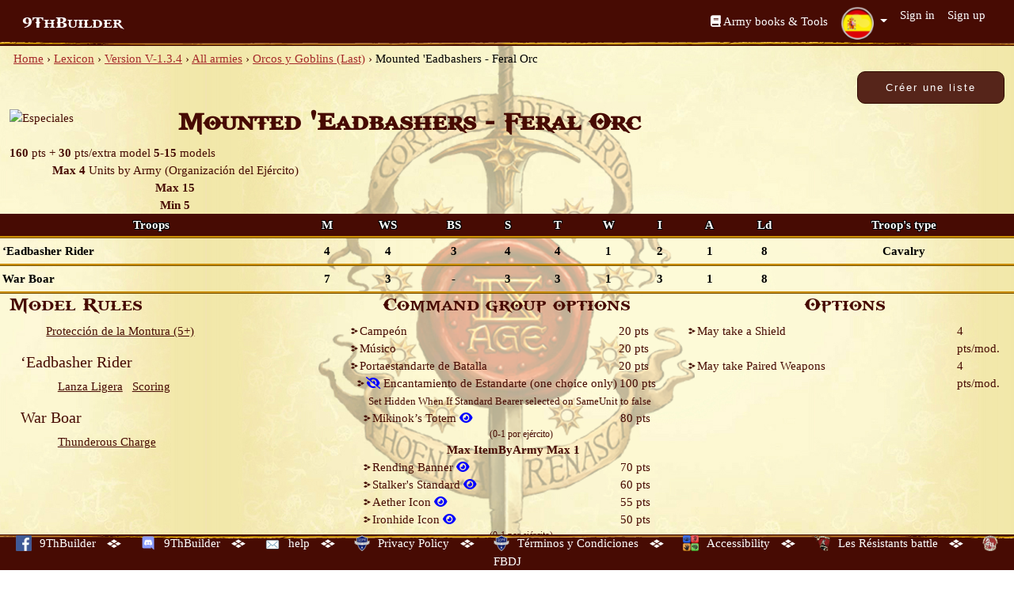

--- FILE ---
content_type: text/html; charset=utf-8
request_url: https://www.9thbuilder.com/es/ninth_age/units/855
body_size: 5102
content:
<!doctype html>
<html lang="es">
  <head>
      <!-- Global site tag (gtag.js) - Google Analytics -->
  <script async src="https://www.googletagmanager.com/gtag/js?id=UA-111756462-1"></script>
  <script>
    window.dataLayer = window.dataLayer || [];
    function gtag(){dataLayer.push(arguments);}
    gtag('js', new Date());

    gtag('config', 'UA-111756462-1');
  </script>

    <meta charset="utf-8">
    <meta http-equiv="X-UA-Compatible" content="IE=edge">
    <meta name="viewport" content="width=device-width, initial-scale=1">
    <meta name="mobile-web-app-capable" content="yes">
    <title>Mounted &#39;Eadbashers - Feral Orc - Orcos y Goblins (Last) Army (V-1.3.4)
 • 9th Age Builder</title>

    <link rel="stylesheet" href="https://assets.9thbuilder.com/packs/css/home-6a4e8628.css" media="all" data-turbolinks-track="false" />
    <script src="https://assets.9thbuilder.com/packs/js/runtime-427d9c94f0bcf88e88fd.js" data-turbolinks-track="false" defer="defer"></script>
<script src="https://assets.9thbuilder.com/packs/js/692-423dd726668a0d470f4c.js" data-turbolinks-track="false" defer="defer"></script>
<script src="https://assets.9thbuilder.com/packs/js/336-a66b4915cf347804b0da.js" data-turbolinks-track="false" defer="defer"></script>
<script src="https://assets.9thbuilder.com/packs/js/964-23ec1cf7fc89834de6a8.js" data-turbolinks-track="false" defer="defer"></script>
<script src="https://assets.9thbuilder.com/packs/js/home-ab1ffce8f30fb2f63b69.js" data-turbolinks-track="false" defer="defer"></script>

    <meta http-equiv="Content-Type" content="text/html; charset=utf-8"/>
    <meta name="csrf-param" content="authenticity_token" />
<meta name="csrf-token" content="a4o7tJzyt8s-OJ8JKBQ10J9_j4A9nD_bD2gl6tH2eqkb3MxF-QiB3YGM72Bx0Hhaxih3tK8sNhQx7TmUR0LNWg" />
    <script>
//<![CDATA[
BASE_URL = '/es';
//]]>
</script>
        <meta property="og:site_name" content="9th Age Builder" />
  <meta property="og:title" content="Mounted &#39;Eadbashers - Feral Orc - Orcos y Goblins (Last) Army (V-1.3.4)" />
  <meta property="og:url" content="https://www.9thbuilder.com/es/ninth_age/units/855" />
  <meta property="og:image" content="/rails/active_storage/blobs/redirect/eyJfcmFpbHMiOnsiZGF0YSI6Mzg5NSwicHVyIjoiYmxvYl9pZCJ9fQ==--4dc92609dd74145cf1819e0fc6bff4d8f8a98d37/thumb-orc-1.png" />
  <meta property="og:description" content="Mounted &#39;Eadbashers - Feral Orc unit of Orcos y Goblins (Last) Army">

    <link rel="manifest" href="/manifest.json"/>
    <link rel="icon" type="image/x-icon" href="https://assets.9thbuilder.com/packs/static/9th_builder-d3516ad956e2098a97e3.webp" />
  </head>
  <body data-spy="scroll" data-target=".main-nav" class="theme-ninthAge
">

    <!-- Navigation -->
    <header>
  <nav class="navbar navbar-expand-lg navbar-dark bg-age">
    <div class="container-fluid">
      <a class="navbar-brand" href="/es">9ThBuilder</a>
      <button class="navbar-toggler" type="button" data-bs-toggle="collapse" data-bs-target="#navbarSupportedContent" aria-controls="navbarSupportedContent" aria-expanded="false" aria-label="Toggle navigation">
        <span class="navbar-toggler-icon"></span>
      </button>
      <div class="collapse navbar-collapse" id="navbarSupportedContent">
        <ul class="navbar-nav ms-auto mb-2 mb-lg-0">
          <li class="nav-item">
              <iframe src="https://www.facebook.com/plugins/like.php?href=https%3A%2F%2Fwww.facebook.com%2F9thbuilder%2F&width=144&layout=button_count&action=like&size=small&show_faces=false&share=false&height=46&appId=264383440410252" width="144" height="46" style="border:none;overflow:hidden" scrolling="no" frameborder="0" allowTransparency="true" allow="encrypted-media"></iframe>
          </li>
          <li class="nav-item"><a class="nav-link mt-2" href="/es/ninth_age/lexicons"><i class="fa-regular fa-book"></i> Army books &amp; Tools</a></li>
          <li class="nav-item dropdown"><a class="nav-link dropdown-toggle dropdown-language"  id="navbarDropdownMenuLocales" href="#" role="button" data-bs-toggle="dropdown" aria-haspopup="true" aria-expanded="false">
<img src="https://assets.9thbuilder.com/packs/static/langues/langue-es-c8fc939a7ee3236f7ac0.png" />
</a>
<ul class="dropdown-menu dropdown-menu-right lang" aria-labelledby="navbarDropdownMenuLocales">
    <li>
      <a class="dropdown-item" href="/en/ninth_age/units/855">
        <img alt="" src="https://assets.9thbuilder.com/packs/static/langues/langue-en-20ad80648e58b839945e.png" /> English
</a>    </li>
    <li>
      <a class="dropdown-item" href="/fr/ninth_age/units/855">
        <img alt="" src="https://assets.9thbuilder.com/packs/static/langues/langue-fr-49d29ba2b28f4e0b88d7.png" /> French
</a>    </li>
    <li>
      <a class="dropdown-item" href="/de/ninth_age/units/855">
        <img alt="" src="https://assets.9thbuilder.com/packs/static/langues/langue-de-4ca770b5ff42430d5077.png" /> Germany
</a>    </li>
    <li>
      <a class="dropdown-item" href="/pl/ninth_age/units/855">
        <img alt="" src="https://assets.9thbuilder.com/packs/static/langues/langue-pl-bd50451518f59bb12e4e.png" /> Polish
</a>    </li>
    <li>
      <a class="dropdown-item" href="/es/ninth_age/units/855">
        <img alt="" src="https://assets.9thbuilder.com/packs/static/langues/langue-es-c8fc939a7ee3236f7ac0.png" /> Spanish - Español
</a>    </li>
    <li>
      <a class="dropdown-item" href="/it/ninth_age/units/855">
        <img alt="" src="https://assets.9thbuilder.com/packs/static/langues/langue-it-dd7bd714a7739ed4e556.png" /> Italian - Italiano
</a>    </li>
    <li>
      <a class="dropdown-item" href="/zh/ninth_age/units/855">
        <img alt="" src="https://assets.9thbuilder.com/packs/static/langues/langue-zh-75542555ade0853f25c8.png" /> Chinese
</a>    </li>
    <li>
      <a class="dropdown-item" href="/ru/ninth_age/units/855">
        <img alt="" src="https://assets.9thbuilder.com/packs/static/langues/langue-ru-db6811b207715e778b73.png" /> Russian
</a>    </li>
</ul>
</li>
            <li class="nav-item"><a class="nav-link" href="/en/users/sign_in">Sign in</a>
            <li class="nav-item"><a class="nav-link" href="/es/users/sign_up">Sign up</a>
        </ul>
      </div>
    </div>
  </nav>
</header>


    <div class="container-fluid pb-5 bg-game">
      <div class="breadcrumbs"><a href="/es">Home</a> &rsaquo; <a href="/es/ninth_age/lexicons">Lexicon</a> &rsaquo; <a href="/es/ninth_age/versions/2">Version V-1.3.4</a> &rsaquo; <a href="/es/ninth_age/versions/2/armies">All armies</a> &rsaquo; <a href="/es/ninth_age/armies/26">Orcos y Goblins (Last)</a> &rsaquo; <span class="current">Mounted &#39;Eadbashers - Feral Orc</span></div>
      
<div class="float-end">
  <form action="https://www.9thbuilder.com/es/ninth_age/armies/army-lists" accept-charset="UTF-8" method="post"><input type="hidden" name="authenticity_token" value="nM7ccvwq9yMsbQyrC9VjRyj-etgnl7oB8GALk7ExQimZ8Aoa00_AaPWNRTT0WsCbOnDB8naurt_n6icWXZ1EIQ" autocomplete="off" />
    <input value="2" autocomplete="off" type="hidden" name="version_id" id="version_id" />
    <input value="26" autocomplete="off" type="hidden" name="army_id" id="army_id" />
    <input value="4500" autocomplete="off" type="hidden" name="max" id="max" />
    <input value="My Orcos y Goblins" autocomplete="off" type="hidden" name="name" id="name" />
    <input type="submit" name="commit" value="Créer une liste" class="btn btn-lg btn-age" data-disable-with="Créer une liste" />
</form></div>


<section class="lexicon-element">

    <article class="row">
  <div class="col-md-2 col-6">
        <img alt="Especiales" border="0" src="" width="75" height="75" />
  </div>

  <div class="col-md-10 col-6">
    <h2>
      <strong> Mounted &#39;Eadbashers - Feral Orc</strong>
    </h2>
  </div>

  <div class="col-12">
      <strong>160</strong> pts
       + <strong>30</strong> pts/extra model <strong>5-15</strong> models
    <div class="col-4 text-center">
  <div>
<strong>Max 4</strong>
  Units by Army
  
    <smal>(Organización del Ejército)</smal>
</div>

  


  <div>
<strong>Max 15</strong>
  
  
</div>
<div>
<strong>Min 5</strong>
  
  
</div>

  
</div>

  </div>



  <table class="col-12 content-stats">
    <thead>
    <tr>
      <th>Troops</th>
      <th>M</th>
      <th>WS</th>
      <th>BS</th>
      <th>S</th>
      <th>T</th>
      <th>W</th>
      <th>I</th>
      <th>A</th>
      <th>Ld</th>
      <th>Troop&#39;s type</th>
    </tr>
    </thead>
    <tbody>
    <tr>
  <td>
    ‘Eadbasher Rider
  </td>
  <td>4</td>
  <td>4</td>
  <td>3</td>
  <td>4</td>
  <td>4</td>
  <td>1</td>
  <td>2</td>
  <td>1</td>
  <td>8</td>
  <td>Cavalry</td>
</tr><tr>
  <td>
    War Boar
  </td>
  <td>7</td>
  <td>3</td>
  <td>-</td>
  <td>3</td>
  <td>3</td>
  <td>1</td>
  <td>3</td>
  <td>1</td>
  <td>8</td>
  <td></td>
</tr>
    </tbody>
  </table>

    <div class="col-md-6 col-12 col-lg-4 unit-rules">
        <div class="common-model-rules">
          <h4>Model Rules</h4>
          <ul>
            <li class="list-inline-item">
  <a target="_blank" href="/es/ninth_age/model_rules/10000000-0000-0000-0000-000000000859">
    <span class="">Protección de la Montura (5+)</span>
</a></li>

          </ul>
          <div class="troop-rules">
                <h5>‘Eadbasher Rider</h5>
                <ul>
                  <li class="list-inline-item">
  <a target="_blank" href="/es/ninth_age/model_rules/10000000-0000-0000-0000-000000000873">
    <span class="">Lanza Ligera</span>
</a></li>
<li class="list-inline-item">
  <a target="_blank" href="/es/ninth_age/model_rules/00000000-0000-0000-0000-000000002592">
    <span class="">Scoring</span>
</a></li>

                </ul>
                <h5>War Boar</h5>
                <ul>
                  <li class="list-inline-item">
  <a target="_blank" href="/es/ninth_age/model_rules/00000000-0000-0000-0000-000000002604">
    <span class="">Thunderous Charge</span>
</a></li>

                </ul>
          </div>
        </div>
    </div>
  <!-- fin caratéristique -->

  <div class="col-12 col-md-6 col-lg-3 col-xl-4 options">
  <h4 class="text-center">Command group options
  </h4>
  <div class="text-center">
    
    
  </div>
  <div class="options ">
  <div class="option">
  <label>
    Campeón
  </label>
  <span class="points">
      20
      pts
  </span>
</div>

<div class="option">
  <label>
    Músico
  </label>
  <span class="points">
      20
      pts
  </span>
</div>

<div class="option">
  <label>
    Portaestandarte de Batalla
  </label>
  <span class="points">
      20
      pts
  </span>
</div>

  <div class="options ms-2">
  <div class="option">
  <label>
      <i class="fa-solid fa-eye-slash"></i>
    Encantamiento de Estandarte (one choice only)
  </label>
  <span class="points">
      100
      pts
  </span>
    <div class="constraints text-center">
      
      <div>
  <small>
  Set Hidden
  When If Standard Bearer selected on SameUnit
  to false
  </small>
</div>

    </div>
</div>

  <div class="options ms-2">
  <div class="option">
  <label>
    Mikinok’s Totem
      <a target="_blank" href="/es/ninth_age/magic_standards/00000000-0000-0000-2000-000000000062">
        <i class="fa fa-eye"></i>
</a>  </label>
    <p class="infos text-center">(0-1 por ejército)</p>
  <span class="points">
      80
      pts
  </span>
    <div class="constraints text-center">
      <div>
  <strong>Max ItemByArmy Max 1</strong>
  
  
</div>

      
    </div>
</div>

<div class="option">
  <label>
    Rending Banner
      <a target="_blank" href="/es/ninth_age/magic_standards/00000000-0000-0000-2000-000000000076">
        <i class="fa fa-eye"></i>
</a>  </label>
  <span class="points">
      70
      pts
  </span>
</div>

<div class="option">
  <label>
    Stalker's Standard
      <a target="_blank" href="/es/ninth_age/magic_standards/00000000-0000-0000-2000-000000000077">
        <i class="fa fa-eye"></i>
</a>  </label>
  <span class="points">
      60
      pts
  </span>
</div>

<div class="option">
  <label>
    Aether Icon
      <a target="_blank" href="/es/ninth_age/magic_standards/00000000-0000-0000-2000-000000000078">
        <i class="fa fa-eye"></i>
</a>  </label>
  <span class="points">
      55
      pts
  </span>
</div>

<div class="option">
  <label>
    Ironhide Icon
      <a target="_blank" href="/es/ninth_age/magic_standards/00000000-0000-0000-2000-000000000074">
        <i class="fa fa-eye"></i>
</a>  </label>
    <p class="infos text-center">(0-1 por ejército)</p>
  <span class="points">
      50
      pts
  </span>
    <div class="constraints text-center">
      <div>
  <strong>Max ItemByArmy Max 1</strong>
  
  
</div>

      
    </div>
</div>

<div class="option">
  <label>
    Banner of Speed
      <a target="_blank" href="/es/ninth_age/magic_standards/00000000-0000-0000-2000-000000000079">
        <i class="fa fa-eye"></i>
</a>  </label>
  <span class="points">
      50
      pts
  </span>
</div>

<div class="option">
  <label>
    Flaming Standard
      <a target="_blank" href="/es/ninth_age/magic_standards/00000000-0000-0000-2000-000000000080">
        <i class="fa fa-eye"></i>
</a>  </label>
  <span class="points">
      45
      pts
  </span>
</div>

<div class="option">
  <label>
    Banner of Discipline
      <a target="_blank" href="/es/ninth_age/magic_standards/00000000-0000-0000-2000-000000000081">
        <i class="fa fa-eye"></i>
</a>  </label>
  <span class="points">
      35
      pts
  </span>
</div>

<div class="option">
  <label>
    War Standard
      <a target="_blank" href="/es/ninth_age/magic_standards/00000000-0000-0000-2000-000000000082">
        <i class="fa fa-eye"></i>
</a>  </label>
  <span class="points">
      30
      pts
  </span>
</div>

<div class="option">
  <label>
    Icon of the Relentless Company
      <a target="_blank" href="/es/ninth_age/magic_standards/00000000-0000-0000-2000-000000000083">
        <i class="fa fa-eye"></i>
</a>  </label>
  <span class="points">
      30
      pts
  </span>
</div>

<div class="option">
  <label>
    Gleaming Icon
      <a target="_blank" href="/es/ninth_age/magic_standards/00000000-0000-0000-2000-000000000084">
        <i class="fa fa-eye"></i>
</a>  </label>
  <span class="points">
      10
      pts
  </span>
</div>


</div>


</div>


</div>

</div>
<div class="col-12 col-md-6 col-lg-3 col-xl-4 options">
  <h4 class="text-center">Options
  </h4>
  <div class="text-center">
    
    
  </div>
  <div class="options ">
  <div class="option">
  <label>
    May take a Shield
  </label>
  <span class="points">
      4
      pts/mod.
  </span>
</div>

<div class="option">
  <label>
    May take Paired Weapons
  </label>
  <span class="points">
      4
      pts/mod.
  </span>
</div>


</div>

</div>


</article>


</section>

    </div>

    <!-- Footer -->
<footer id="footer">
  <div class="links">
    	<a target="_blank" href="https://www.facebook.com/9thbuilder">
		<img alt="" src="https://assets.9thbuilder.com/packs/static/links/fb-378f2977ea5e1c3ce7e2.webp" width="20" height="20" /><span class="d-none d-md-inline">9ThBuilder</span>
</a>	<img src="https://assets.9thbuilder.com/packs/static/links/pict_links-60d910556ec6eab1f3f5.webp" />
	<a target="_blank" href="https://discord.gg/aXWveSenWr">
		<img alt="" src="https://assets.9thbuilder.com/packs/static/links/discord-a59e1e46220c500ecb5a.webp" width="20" height="20" /><span class="d-none d-md-inline">9ThBuilder</span>
</a>	<img src="https://assets.9thbuilder.com/packs/static/links/pict_links-60d910556ec6eab1f3f5.webp" />
	<a target="_blank" href="mailto:support@9thbuilder.com">
		<img alt="" src="https://assets.9thbuilder.com/packs/static/links/contactus-bb9461ed49d27665195d.webp" width="20" height="20" /><span class="d-none d-md-inline">help</span>
</a>	<img src="https://assets.9thbuilder.com/packs/static/links/pict_links-60d910556ec6eab1f3f5.webp" />
	<a target="_blank" href="https://www.9thbuilder.com/es/legals/privacy-policy">
		<img alt="" src="https://assets.9thbuilder.com/packs/static/links/privacy-b05d8daddb58448cba10.webp" width="20" height="20" /><span class="d-none d-md-inline">Privacy Policy</span>
</a>	<img src="https://assets.9thbuilder.com/packs/static/links/pict_links-60d910556ec6eab1f3f5.webp" />
	<a target="_blank" href="https://www.9thbuilder.com/es/legals/terms-conditions">
		<img alt="" src="https://assets.9thbuilder.com/packs/static/links/privacy-b05d8daddb58448cba10.webp" width="20" height="20" /><span class="d-none d-md-inline">Términos y Condiciones</span>
</a>	<img src="https://assets.9thbuilder.com/packs/static/links/pict_links-60d910556ec6eab1f3f5.webp" />
	<a target="_blank" href="https://www.9thbuilder.com/es/legals/accessibility">
		<img alt="" src="https://assets.9thbuilder.com/packs/static/links/accessibility-0681c9280da1fcac15e1.webp" width="20" height="20" /><span class="d-none d-md-inline">Accessibility</span>
</a>	<img src="https://assets.9thbuilder.com/packs/static/links/pict_links-60d910556ec6eab1f3f5.webp" />
	<a target="_blank" href="https://www.facebook.com/ResistantBattle/">
		<img alt="" src="https://assets.9thbuilder.com/packs/static/links/resbat-d20100983bb1abfed963.webp" width="20" height="20" /><span class="d-none d-md-inline">Les Résistants battle</span>
</a>	<img src="https://assets.9thbuilder.com/packs/static/links/pict_links-60d910556ec6eab1f3f5.webp" />
	<a target="_blank" href="https://www.facebook.com/fantastique.bataillondejoinville/">
		<img alt="" src="https://assets.9thbuilder.com/packs/static/links/joinville-c7adea888337cd5958fe.webp" width="20" height="20" /><span class="d-none d-md-inline">FBDJ</span>
</a>	

<script>
(function(window) {
	document.addEventListener('DOMContentLoaded', function(){
		window.cookieChoices.showCookieConsentBar(
			'This site uses cookies to offer you the best service. By continuing your navigation, you use the use of cookies.',
			'I accept',
			'Learn more',
			'https://www.9thbuilder.com/es/legals/terms-conditions>'
		);
	});
});
</script>

  </div>
</footer>

  </body>
</html>


--- FILE ---
content_type: text/plain
request_url: https://assets.9thbuilder.com/packs/static/links/privacy-b05d8daddb58448cba10.webp
body_size: 3297
content:
RIFF�  WEBPVP8X
      c  X  ALPHK  �I�i[}��l۶m۶m۶m۶�k��yw��Zk�DL �/�bk	s�o�+��¢����4]�����d���9�3�#�ceanJ�q%zl�M�!d∓��X����V2	�=��R�,u���p�Ս�)�PcڵD�2�֜:��k:�I|mAg�J��8���x�{d%I�
w�r�7�Mx��oqGA��/~�H œ"]�.������&��	�Y�<��#��{\��(�6_�E�_�⍓��\<b{����"lpq�^��z.�؊0���!��zK!͹��UuLt6�܈R�<��1¬���)�CbyC�K��۟�./�P9�V�7<�Ӳ/�z������%��;2�IK�/�����3��\r�=�qyrh��.�}�G��������Wi:2�c �u��< ���ͥ�?���Rhf�����ZX��!h��ș�����L�tN�&�����*,'��[w���6]��6�<C�c���1xsJ�bY,�C�J���5�f.'n�����0�z?�3gs���������K��j㐹B������ �祭�W�
[g�_���m7u
=�=�I���l �:�Cu|
�@�1ꬳ��]UI��-��r�A&T�U#�=�6߬�e;�P�_��^��l�
�,eCE?�b�C�U򝆂y�e���ȶJ�\��}f5P>B��Pub�D,��rQ�7�nOY"�A�nIr�&B�Ur�W����@��Ź�����D���5C�Ĵ��BE����CM7|�4ULp���4�]�k�w��l	n�0�y��+Ű��9��PC�[��f/�}�
�n��q�48�����{�#�/��x)H VP8 X	  �' �*d Y >�:�H��"!.xjȰ	b Ԁ:I4r!?�3Ńգ�}������~���~j�[�S�<��Wᾠ^�ݳ��P�`�������B�������a��������y��s�g�g뗦��/�oI���ý�:XF��	-95f������-�v?�/�P�j�;?�sT�U��o��a��?n������'B4�5��F��j�Œ���9�������=�3��xR�"�
���'��W����I<ؕ��X�[��^�6�P��>o�EE��R#�)��'���Q�ը�/��g�6���\%�S��!�ǐ�ǁ��E����ç�4  ������Y���K����ѧ�'����6���,��	Z�Xi�����j�g���~x� 9�e�E��2���D�tO�7	n<��`��K����O�Q�?91.��k�8ߗ��9�y��lۊJJ(j(�EW���0$DΤꩡY��^�<��(~�i�ۧ�bJ�~���h���7۵�O�wN7�R��'NmL��wt��0&}�L���MX�LD@w�i��������p�q4�>�P�<ۯ�Xl~J�zt��c����)��Nn6���!�������i=����~�Vg�դe��}r��w8��ѹ�2�����ڢ����R}��1�"c�>�Qt�rZ\'瘩�h�E��|�}E�3�%DG��[���{{&�\�VDVO�� �/H����g�؎�
7�4�-~Z%��C]��En�VQ�0m媯�����zmh�o[ܷ�"
��7R�p����ͭX�.���c0�H�	`��c�v�߿�P��"��h��E.S��8��l�sjg��̲��h����t��Up�ll�{��y��ϣɴa}W�g�Ӳt&����y��x��=�ɾ7Pc�k���B>w���s��kwW��/
nBa�]3����d �3�U������OBz<\�����gA	`������b?~}j�ONT֐}K�E6�#ͱ
ه�x=5�ڪ���\�|�N�~��3w#�ʫ8��RC���a���&�{m?��ŨZ6�}��#2Pw�jA[.�Z�#���]���V*��w���T�K��g��6��x!�Edh9�����$�(~s{l�=�G�S��W+��c�#�� �*�w�p�*x+�Iӿr��ռ�/��4��L]F$�X'.	�]����Ԗ:�HsB��!�P�ffj���)�P����{R%=W9˕Ѥ�Ab-����=]�q�C����Ρ�2���2�p\ө��=�0����Y�_(/� �=�NG�ˣ�:^�w�G|h�M���������}:}f��\K�O6���=�qg�-r!��L�bв��%�OE�l���6�B���>'P�=I�	Yێ��#�5�2�KA*�҅s'{T��'��<�]�$�a��%�Ff�}����"ȩ��T�Mx��Y��eA4�uZѷ�xl������ڒ]Ų׋�<ڬe2�P"h����:���o�']��UEd>j�q0޳������|	m�͕W��~E�Q�1�4�j�����a@`�f���ĺ������� 4�!{�Y��g���Rрy�������͇Ǐ�5(D1��!���e�T�
	�\��;�w��%�
D�{�MkH��~v]��v9[������M����p�|
�4���n�~x I����L�M7��PG�u��XY/��ӊ������cܭ�����a�YD���(}��*Wfai� �;�(e�v�����#d����m�a�uEm����̐�,�Uj��'��˻܉ϴ��܆�+-2Hf:�էp���fT��:m�\���������-O
,�����X̌��^{͓h�X���z@��-�%���֡'	���M�v%j/ȠiޖG�^w���t��Kz[l؍}�Ő9�"�ug�����vM�៪�)X��O\���:D����1�I�ȥV����Q�Kp%�L� (B�|�C{�M�=�a���d�@:�0�@��L�����*�p���8�-1 �tr��p$� ���e���F���.��Y@Q{��<����QƏ���3���Cg�C�=M1��	�{m4�>����[������?��s,1�wjg���O��A�����>�a�4=-�F�si@K�q�%?��w\U�x�*-����>�$�!��cU�F�i�����E�c�i�W9��vi������eD�&�� 0�1�_Ґ{�4�ǽeK��M�X3��2��k��Ί�-�o��K�H�����5�e��Y�<�p�(}��`�Hʎ�)p�.�o��%H�L)R�G1g�T�L�����Q��P�
?��m�1#L6mN�IT��FJ� �    

--- FILE ---
content_type: application/javascript
request_url: https://assets.9thbuilder.com/packs/js/home-ab1ffce8f30fb2f63b69.js
body_size: 5340
content:
(self.webpackChunk_9th_builder_front=self.webpackChunk_9th_builder_front||[]).push([[673,962],{4139:function(t,e,n){"use strict";t.exports=n.p+"static/langues/langue-ru-db6811b207715e778b73.png"},4690:function(t,e,n){"use strict";t.exports=n.p+"static/cart/map_icon_yellow-0eb6c9e5b185482d6542.svg"},4709:function(t,e,n){"use strict";t.exports=n.p+"static/en/bt_lexicon_entry-b95ba72af4cbe9ea8e16.png"},5638:function(t,e,n){"use strict";t.exports=n.p+"static/en/magic_items/category_47-f1e567f5534e91acdc8f.png"},5850:function(t,e,n){"use strict";t.exports=n.p+"static/links/accessibility-0681c9280da1fcac15e1.webp"},7876:function(t,e,n){"use strict";t.exports=n.p+"static/en/all_model_rules-eeb137bdb7a54fa9eba4.png"},7923:function(t,e,n){"use strict";t.exports=n.p+"static/fond/bg_army_list_unit_overview_content_mobile-e189c22dada9ae5e6cb7.png"},7953:function(t,e,n){"use strict";t.exports=n.p+"static/fond/profil2-f36e626dfc36f9bc43e7.png"},9294:function(t,e,n){"use strict";t.exports=n.p+"static/links/discord-a59e1e46220c500ecb5a.webp"},11016:function(t,e,n){"use strict";t.exports=n.p+"static/terrain/ruins-de43ae4fa9cd2a48da09.png"},11092:function(t,e,n){"use strict";t.exports=n.p+"static/fond/fbnews-fb9e9449689d506babf6.png"},11578:function(t,e,n){"use strict";t.exports=n.p+"static/links/privacy-b05d8daddb58448cba10.webp"},11953:function(t,e,n){"use strict";t.exports=n.p+"static/fond/orga1-75246f3da7d83c64089f.png"},13399:function(t,e,n){"use strict";t.exports=n.p+"static/fond/bg_army_list_unit_overview_left_mobile-ea3fbba0d95c5bad3ad3.png"},13672:function(t,e,n){"use strict";t.exports=n.p+"static/en/bt_new_paint_list-5dd30a155b4af8b31e7d.png"},14710:function(t,e,n){"use strict";t.exports=n.p+"static/terrain/forest-0589d6441f8e81936bc1.png"},15018:function(t,e,n){"use strict";t.exports=n.p+"static/9th_builder-2a879f5f9b344c31f857.png"},17739:function(t,e,n){"use strict";t.exports=n.p+"static/langues/langue-it-dd7bd714a7739ed4e556.png"},19400:function(t,e,n){"use strict";t.exports=n.p+"static/cart/map_icon_text_indigo-3d14cbfb3abd5f756131.svg"},19699:function(t,e,n){"use strict";t.exports=n.p+"static/fond/bg_army_value_points1-7ed20611a79a43a7e545.png"},20225:function(t,e,n){"use strict";t.exports=n.p+"static/links/contactus1-60b185cd30c659f8b2c6.webp"},20587:function(t,e,n){"use strict";t.exports=n.p+"static/links/resbat-d20100983bb1abfed963.webp"},22037:function(t,e,n){"use strict";t.exports=n.p+"static/en/bancom-4996097862317cf4eee5.png"},23028:function(t,e,n){"use strict";t.exports=n.p+"static/account/avatar-d9266761117400fee4c3.png"},24212:function(t,e,n){"use strict";t.exports=n.p+"static/fond/bg_army_list_unit_overview_content-6f784667c14435517626.png"},24757:function(t,e,n){"use strict";t.exports=n.p+"static/terrain/impassableterrain-57ff9d68f989157b2d70.png"},26045:function(t,e,n){"use strict";t.exports=n.p+"static/langues/langue-de-4ca770b5ff42430d5077.png"},26160:function(t,e,n){"use strict";t.exports=n.p+"static/header/side-bar-white-3d814e1effbef96d719e.png"},26989:function(t,e,n){"use strict";t.exports=n.p+"static/en/bt_new_army_list-dd6c69f2287fae48929a.png"},27086:function(t,e,n){"use strict";t.exports=n.p+"static/fond/loading-9538d9faa88e39ed9c91.gif"},27622:function(t,e,n){"use strict";t.exports=n.p+"static/fond/bt_close-1dbe7ef9fbf7eae1fec6.png"},28856:function(t,e,n){"use strict";t.exports=n.p+"static/fond/bg_army_value_points2-77de8a133817ff5d6cb7.png"},29534:function(t,e,n){"use strict";t.exports=n.p+"static/header/sword-2036ec0c6ced3fa30471.png"},29632:function(t,e,n){"use strict";t.exports=n.p+"static/header/bg_footer-e7159616114bcdc50f5f.png"},29713:function(t,e,n){"use strict";t.exports=n.p+"static/fond/bg_popin-0bbcd19962a5911e9ddf.png"},29886:function(t,e,n){"use strict";t.exports=n.p+"static/fond/bg_army_list_unit_overview-013646eba7eb941fece2.png"},30801:function(t,e,n){"use strict";t.exports=n.p+"static/fond/rulespe-287fdadd90f230e1a063.png"},32715:function(t,e,n){"use strict";t.exports=n.p+"static/fond/profil-bff4f7e93c7afafb7c02.png"},33003:function(t,e,n){"use strict";t.exports=n.p+"static/en/magic_items/category_28-24d276fd7372d6332e3d.png"},33281:function(t,e,n){"use strict";t.exports=n.p+"static/en/add_army_folder-7715aa69cc5e6dc22d37.png"},34523:function(t,e,n){"use strict";t.exports=n.p+"static/header/log_left-9617f37feb03a7b47285.png"},34643:function(t,e,n){"use strict";t.exports=n.p+"static/cart/map_icon_violet-66d014036b10c553d9a8.svg"},35205:function(t,e,n){"use strict";t.exports=n.p+"static/terrain/field-86f4f1c04dd9989da611.png"},35362:function(t,e,n){"use strict";t.exports=n.p+"static/links/twit-34ed5600fef5798f4574.webp"},35497:function(t,e,n){"use strict";t.exports=n.p+"static/fond/bg_search-fcf398f139c5cf221236.png"},35706:function(t,e,n){"use strict";t.exports=n.p+"static/fond/orga2-f502446c19950679b9e2.png"},36536:function(t,e,n){"use strict";t.exports=n.p+"static/fond/bg_army_list_unit_overview_right_mobile-5a221d495963a2d5a1c8.png"},40015:function(t,e,n){"use strict";t.exports=n.p+"static/card-cover-essenceOfWar-584f41603d558bdd3c8e.png"},41431:function(t,e,n){"use strict";t.exports=n.p+"static/en/magic_items/category_24-8ecde89e58213883707e.png"},42639:function(t,e,n){"use strict";t.exports=n.p+"static/en/all_magic_item_categories-df2006031550e0c271f9.png"},43920:function(t,e,n){"use strict";t.exports=n.p+"static/langues/langue-es-c8fc939a7ee3236f7ac0.png"},44655:function(t,e,n){"use strict";t.exports=n.p+"static/en/magic_items/category_46-bfa2971ab4c1ac71a23c.png"},45053:function(t,e,n){"use strict";t.exports=n.p+"static/header/bg-mobile-9af9ad56b2d526f97f43.png"},45640:function(t,e,n){"use strict";t.exports=n.p+"static/langues/langue-fr-49d29ba2b28f4e0b88d7.png"},45656:function(t,e,n){"use strict";n.d(e,{k:function(){return c}});const i=Boolean("localhost"===window.location.hostname||"[::1]"===window.location.hostname||window.location.hostname.match(/^127(?:\.(?:25[0-5]|2[0-4][0-9]|[01]?[0-9][0-9]?)){3}$/));function c(t){if("serviceWorker"in navigator){if(new URL("https://www.9thbuilder.com",window.location.href).origin!==window.location.origin)return;window.addEventListener("load",()=>{const e="/service-worker.js";i?(!function(t,e){fetch(t,{headers:{"Service-Worker":"script"}}).then(n=>{const i=n.headers.get("content-type");404===n.status||null!=i&&-1===i.indexOf("javascript")?navigator.serviceWorker.ready.then(t=>{t.unregister().then(()=>{window.location.reload()})}):s(t,e)}).catch(()=>{console.log("No internet connection found. App is running in offline mode.")})}(e,t),navigator.serviceWorker.ready.then(()=>{console.log("This web app is being served cache-first by a service worker. To learn more, visit https://cra.link/PWA")})):s(e,t)})}}function s(t,e){navigator.serviceWorker.register(t).then(t=>{t.onupdatefound=()=>{const n=t.installing;null!=n&&(n.onstatechange=()=>{"installed"===n.state&&(navigator.serviceWorker.controller?(console.log("New content is available and will be used when all tabs for this page are closed. See https://cra.link/PWA."),e&&e.onUpdate&&e.onUpdate(t)):(console.log("Content is cached for offline use."),e&&e.onSuccess&&e.onSuccess(t)))})}}).catch(t=>{console.error("Error during service worker registration:",t)})}},45966:function(){},46155:function(t,e,n){"use strict";t.exports=n.p+"static/pdf/bg_header-1a0d62a237fe41ceeea1.png"},47264:function(t,e,n){"use strict";t.exports=n.p+"static/fond/puce2-7ee90f45b480655f74aa.png"},47697:function(t,e,n){"use strict";t.exports=n.p+"static/en/magic_items/category_31-7b86e0212109e3223188.png"},48595:function(t,e,n){"use strict";t.exports=n.p+"static/header/bg_home1-6d57ec2d3d40b601203a.png"},49144:function(t,e,n){"use strict";t.exports=n.p+"static/fond/bg_army_value_points-4b4a133979b271050867.png"},49603:function(t,e,n){"use strict";t.exports=n.p+"static/card-cover-71bafb46af50e0ea228e.png"},50618:function(t,e,n){"use strict";t.exports=n.p+"static/en/version_battle-adb0579a104ca4570e34.png"},51812:function(t,e,n){"use strict";t.exports=n.p+"static/en/all_army_singularity-326f3c0a4c1d96b7486a.png"},52907:function(t,e,n){"use strict";t.exports=n.p+"static/fond/bg_army_list_value_points-c36a152e167b14587e35.png"},53832:function(t,e,n){"use strict";t.exports=n.p+"static/en/magic_items/category_30-cf276fb8941760e5e50a.png"},54350:function(t,e,n){"use strict";t.exports=n.p+"static/en/all_magic_banners-41e4c24e215333e7d427.png"},55693:function(t,e,n){"use strict";t.exports=n.p+"static/header/logmob_left-af9f1a5079515445e6af.png"},56164:function(t,e,n){"use strict";t.exports=n.p+"static/header/log_right-82ba07acaa09562ed7dd.png"},56544:function(){!function(t){if(t.cookieChoices)return t.cookieChoices;var e=t.document,n=function(){var t="displayCookieConsent",n="cookieChoiceInfo",i="cookieChoiceDismiss";function c(t,e){t.innerText=e}function s(t){var n=e.createElement("span");return c(n,t),n}function o(t){var n=e.createElement("a");return c(n,t),n.id=i,n.href="#",n.style.marginLeft="15px",n.style.color="#FFFFFF",n}function a(t,n){var i=e.createElement("a");return c(i,t),i.href=n,i.target="_blank",i.style.marginLeft="15px",i.style.color="#FFFFFF",i}function r(){var n;return(n=new Date).setFullYear(n.getFullYear()+1),e.cookie=t+"=y; path=/; expires="+n.toGMTString(),f(),!1}function p(c,p,g,u,d){if(!e.cookie.match(new RegExp(t+"=([^;]+)"))){f();var l=d?function(t,i,c,r){var p=e.createElement("div");p.id=n;var f=e.createElement("div");f.style.cssText="position:fixed;width:100%;height:100%;z-index:999;top:0;left:0;opacity:0.5;filter:alpha(opacity=50);background-color:#ccc;";var g=e.createElement("div");g.style.cssText="position:relative;left:-50%;margin-top:-25%;background-color:#fff;padding:20px;box-shadow:4px 4px 25px #888;";var u=e.createElement("div");u.style.cssText="z-index:1000;position:fixed;left:50%;top:50%";var d=o(i);return d.style.display="block",d.style.textAlign="right",d.style.marginTop="8px",g.appendChild(s(t)),c&&r&&g.appendChild(a(c,r)),g.appendChild(d),u.appendChild(g),p.appendChild(f),p.appendChild(u),p}(c,p,g,u):function(t,i,c,r){var p=e.createElement("div");return p.id=n,p.style.cssText="position:fixed;width:100%;background-color:#8B0000;color:#FFFFFF;margin:0; left:0; bottom:0; padding:4px;z-index:1000;text-align:center;",p.appendChild(s(t)),c&&r&&p.appendChild(a(c,r)),p.appendChild(o(i)),p}(c,p,g,u),_=e.createDocumentFragment();_.appendChild(l),e.body.appendChild(_.cloneNode(!0)),e.getElementById(i).onclick=r}}function f(){var t=e.getElementById(n);null!=t&&t.parentNode.removeChild(t)}var g={showCookieConsentBar:function(t,e,n,i){p(t,e,n,i,!1)},showCookieConsentDialog:function(t,e,n,i){p(t,e,n,i,!0)}};return g}();t.cookieChoices=n}(this)},57552:function(t,e,n){"use strict";t.exports=n.p+"static/langues/langue-pl-bd50451518f59bb12e4e.png"},57924:function(t,e,n){"use strict";t.exports=n.p+"static/fond/bg_army_list_unit_overview_value_points-7ed20611a79a43a7e545.png"},58426:function(t,e,n){"use strict";t.exports=n.p+"static/links/contactus-bb9461ed49d27665195d.webp"},58930:function(t,e,n){"use strict";t.exports=n.p+"static/fond/bg_the_old_ones_world-6ce28d5d49816c036c13.webp"},59132:function(t,e,n){"use strict";t.exports=n.p+"static/links/pict_links-60d910556ec6eab1f3f5.webp"},59750:function(t,e,n){"use strict";t.exports=n.p+"static/account/help-22221640cd25e597a010.png"},61301:function(t,e,n){"use strict";t.exports=n.p+"static/terrain/waterterrain-14c091fb4964a745de7a.png"},61816:function(t,e,n){"use strict";t.exports=n.p+"static/en/magic_items/category_23-04f105e49792c569af4d.png"},62103:function(t,e,n){"use strict";t.exports=n.p+"static/cart/map_icon_text_red-518c3019320d91924280.svg"},64144:function(t,e,n){"use strict";t.exports=n.p+"static/en/all_armies-c4ca4389c919c486fe66.png"},64604:function(t,e,n){"use strict";t.exports=n.p+"static/header/bg_home-48bcf3615b04ec98bf2a.jpg"},64744:function(t,e,n){"use strict";t.exports=n.p+"static/account/pref-5893d5af72f6d878aad8.png"},65037:function(t,e,n){"use strict";t.exports=n.p+"static/account/logout-bf6cc2c70245965e986f.png"},67790:function(t,e,n){"use strict";t.exports=n.p+"static/en/magic_items/category_25-d268c624f0866a8d4cdb.png"},68076:function(t,e,n){"use strict";t.exports=n.p+"static/en/bt_new_army_list_unit-398822945c6cd341252b.png"},69346:function(t,e,n){"use strict";t.exports=n.p+"static/en/magic_items/category_29-7e26f4e91d7c616d51af.png"},70164:function(t,e,n){"use strict";t.exports=n.p+"static/en/magic_items/category_45-db60a2e6ae3367e3059d.png"},70213:function(t,e,n){"use strict";t.exports=n.p+"static/en/magic_items/category_26-83724077f1c8eecf6d06.png"},71743:function(t,e,n){"use strict";t.exports=n.p+"static/en/all_magics-a0dfa9dce858e649c6b3.png"},72934:function(t,e,n){"use strict";t.exports=n.p+"static/fond/border_popin-60aeb41e92a3fb197fcf.png"},73759:function(t,e,n){"use strict";t.exports=n.p+"static/cart/map_icon_text_bordered-84d7c63a87034c73a3b4.svg"},74516:function(t,e,n){"use strict";t.exports=n.p+"static/card-cover-battle-a16871c0daffcb31c3ff.png"},75395:function(t,e,n){"use strict";t.exports=n.p+"static/fond/bg_body2-fdf5d5f19664a6b61878.png"},75757:function(t,e,n){"use strict";t.exports=n.p+"static/en/bt_search_army_list-ccac03b51c0df9f16de2.png"},77435:function(t,e,n){"use strict";t.exports=n.p+"static/9th_builder-d3516ad956e2098a97e3.webp"},78141:function(t,e,n){"use strict";t.exports=n.p+"static/fond/loading3-9538d9faa88e39ed9c91.gif"},78177:function(t,e,n){"use strict";t.exports=n.p+"static/en/version_essenceOfWar-67fe2dea83c6c9e74857.png"},78418:function(t,e,n){"use strict";t.exports=n.p+"static/links/joinville-c7adea888337cd5958fe.webp"},78518:function(t,e,n){"use strict";t.exports=n.p+"static/header/9thmobile-9ca3f4bbbb05342fafc5.png"},80588:function(t,e,n){"use strict";t.exports=n.p+"static/en/bt_tool-search-rule-d0d37c3cec97dc20f55a.png"},80730:function(t,e,n){"use strict";t.exports=n.p+"static/en/version_theOldWorld-67fe2dea83c6c9e74857.png"},80920:function(t,e,n){"use strict";t.exports=n.p+"static/terrain/hill-646e050c3a4643b829ca.png"},81017:function(t,e,n){"use strict";var i=n(45656),c=(n(89336),n(56544),n(74692));n(86190),n(74692),n(69139),n(27766),c(function(){c(".main-nav a:not(.dropdown-toggle)").bind("click",function(t){var e=c(this);c("html, body").stop().animate({scrollTop:c(e.attr("href")).offset().top},1500,"easeInOutExpo"),t.preventDefault()})}),i.k()},81102:function(t,e,n){"use strict";t.exports=n.p+"static/links/pict_links_origine-009d5d6f7cac542d88fc.webp"},82366:function(t,e,n){"use strict";t.exports=n.p+"static/header/bg_header-8942bd75984445599816.png"},82725:function(t,e,n){"use strict";t.exports=n.p+"static/fond/bg_body-1c721793c5ebd01078e1.jpg"},82732:function(t,e,n){"use strict";t.exports=n.p+"static/en/version_ninthAge-67fe2dea83c6c9e74857.png"},83141:function(t,e,n){"use strict";t.exports=n.p+"static/en/army_folder-2c3a98bc24a1132b1ce5.png"},84088:function(t,e,n){"use strict";t.exports=n.p+"static/fond/bg_army_list_unit_overview_left-73efaa085540667ebd1b.png"},86190:function(t,e,n){var i={"./9th_builder.png":15018,"./9th_builder.webp":77435,"./account/admin.png":89978,"./account/admin2.png":94994,"./account/avatar.png":23028,"./account/help.png":59750,"./account/iconlist.png":94760,"./account/iconlist2.png":98920,"./account/logout.png":65037,"./account/pref.png":64744,"./account/tournois.png":90812,"./card-cover-battle.png":74516,"./card-cover-essenceOfWar.png":40015,"./card-cover-ninthAge.png":93686,"./card-cover-theOldWorld.png":97724,"./card-cover.png":49603,"./cart/map_icon_std_orange.svg":99358,"./cart/map_icon_text_bordered.svg":73759,"./cart/map_icon_text_indigo.svg":19400,"./cart/map_icon_text_red.svg":62103,"./cart/map_icon_violet.svg":34643,"./cart/map_icon_yellow.svg":4690,"./en/add_army_folder.png":33281,"./en/all_armies.png":64144,"./en/all_army_singularity.png":51812,"./en/all_magic_banners.png":54350,"./en/all_magic_item_categories.png":42639,"./en/all_magics.png":71743,"./en/all_model_rules.png":7876,"./en/all_versions.png":95384,"./en/army_folder.png":83141,"./en/bancom.png":22037,"./en/bt_lexicon_entry.png":4709,"./en/bt_new_army_list.png":26989,"./en/bt_new_army_list_unit.png":68076,"./en/bt_new_paint_list.png":13672,"./en/bt_search_army_list.png":75757,"./en/bt_tool-pairing.png":87935,"./en/bt_tool-search-rule.png":80588,"./en/magic_items/category_23.png":61816,"./en/magic_items/category_24.png":41431,"./en/magic_items/category_25.png":67790,"./en/magic_items/category_26.png":70213,"./en/magic_items/category_28.png":33003,"./en/magic_items/category_29.png":69346,"./en/magic_items/category_30.png":53832,"./en/magic_items/category_31.png":47697,"./en/magic_items/category_45.png":70164,"./en/magic_items/category_46.png":44655,"./en/magic_items/category_47.png":5638,"./en/version_battle.png":50618,"./en/version_essenceOfWar.png":78177,"./en/version_ninthAge.png":82732,"./en/version_theOldWorld.png":80730,"./fond/bg_army_list_unit_overview.png":29886,"./fond/bg_army_list_unit_overview_content.png":24212,"./fond/bg_army_list_unit_overview_content_mobile.png":7923,"./fond/bg_army_list_unit_overview_left.png":84088,"./fond/bg_army_list_unit_overview_left_mobile.png":13399,"./fond/bg_army_list_unit_overview_right.png":88429,"./fond/bg_army_list_unit_overview_right_mobile.png":36536,"./fond/bg_army_list_unit_overview_value_points.png":57924,"./fond/bg_army_list_value_points.png":52907,"./fond/bg_army_value_points.png":49144,"./fond/bg_army_value_points1.png":19699,"./fond/bg_army_value_points2.png":28856,"./fond/bg_body.jpg":82725,"./fond/bg_body2.png":75395,"./fond/bg_popin.png":29713,"./fond/bg_popin_old.png":96735,"./fond/bg_search.png":35497,"./fond/bg_spell.png":89251,"./fond/bg_the_old_ones_world.webp":58930,"./fond/border_popin.png":72934,"./fond/bt_close.png":27622,"./fond/fbnews.png":11092,"./fond/loading.gif":27086,"./fond/loading3.gif":78141,"./fond/orga1.png":11953,"./fond/orga2.png":35706,"./fond/profil.png":32715,"./fond/profil2.png":7953,"./fond/puce2.png":47264,"./fond/rulespe.png":30801,"./header/9thmobile.png":78518,"./header/bg-mobile.png":45053,"./header/bg_footer.png":29632,"./header/bg_header.png":82366,"./header/bg_home.jpg":64604,"./header/bg_home1.png":48595,"./header/log_left.png":34523,"./header/log_right.png":56164,"./header/logmob_left.png":55693,"./header/logmob_right.png":92206,"./header/side-bar-white.png":26160,"./header/sword.png":29534,"./langues/langue-de.png":26045,"./langues/langue-en.png":88693,"./langues/langue-es.png":43920,"./langues/langue-fr.png":45640,"./langues/langue-it.png":17739,"./langues/langue-pl.png":57552,"./langues/langue-ru.png":4139,"./langues/langue-zh.png":88662,"./links/accessibility.webp":5850,"./links/contactus.webp":58426,"./links/contactus1.webp":20225,"./links/discord.webp":9294,"./links/fb.webp":89322,"./links/joinville.webp":78418,"./links/pict_links.webp":59132,"./links/pict_links_origine.webp":81102,"./links/privacy.webp":11578,"./links/resbat.webp":20587,"./links/twit.webp":35362,"./pdf/bg_header.png":46155,"./terrain/field.png":35205,"./terrain/forest.png":14710,"./terrain/hill.png":80920,"./terrain/impassableterrain.png":24757,"./terrain/impassableterrain_small.png":92201,"./terrain/ruins.png":11016,"./terrain/wall.png":88649,"./terrain/waterterrain.png":61301};function c(t){var e=s(t);return n(e)}function s(t){if(!n.o(i,t)){var e=new Error("Cannot find module '"+t+"'");throw e.code="MODULE_NOT_FOUND",e}return i[t]}c.keys=function(){return Object.keys(i)},c.resolve=s,t.exports=c,c.id=86190},87935:function(t,e,n){"use strict";t.exports=n.p+"static/en/bt_tool-pairing-df550d0ef4b44467c729.png"},88429:function(t,e,n){"use strict";t.exports=n.p+"static/fond/bg_army_list_unit_overview_right-2c86c0f6c5af972f09d2.png"},88649:function(t,e,n){"use strict";t.exports=n.p+"static/terrain/wall-f7285369a0ab30a85949.png"},88662:function(t,e,n){"use strict";t.exports=n.p+"static/langues/langue-zh-75542555ade0853f25c8.png"},88693:function(t,e,n){"use strict";t.exports=n.p+"static/langues/langue-en-20ad80648e58b839945e.png"},89251:function(t,e,n){"use strict";t.exports=n.p+"static/fond/bg_spell-f3a6afb2cbb89aa0bc9a.png"},89322:function(t,e,n){"use strict";t.exports=n.p+"static/links/fb-378f2977ea5e1c3ce7e2.webp"},89978:function(t,e,n){"use strict";t.exports=n.p+"static/account/admin-f36bf3c066db2c4d9fd8.png"},90812:function(t,e,n){"use strict";t.exports=n.p+"static/account/tournois-01e9ebc573697d680b06.png"},92201:function(t,e,n){"use strict";t.exports=n.p+"static/terrain/impassableterrain_small-83c763c726742067b83b.png"},92206:function(t,e,n){"use strict";t.exports=n.p+"static/header/logmob_right-1763a0449f20c2c8819c.png"},93686:function(t,e,n){"use strict";t.exports=n.p+"static/card-cover-ninthAge-7c5164d263efa34e4b36.png"},94760:function(t,e,n){"use strict";t.exports=n.p+"static/account/iconlist-0f8ca1152b717161d620.png"},94994:function(t,e,n){"use strict";t.exports=n.p+"static/account/admin2-d4c1023ad88a7a8ae4ab.png"},95384:function(t,e,n){"use strict";t.exports=n.p+"static/en/all_versions-67fe2dea83c6c9e74857.png"},96735:function(t,e,n){"use strict";t.exports=n.p+"static/fond/bg_popin_old-89cc61e2c179fe482807.png"},97724:function(t,e,n){"use strict";t.exports=n.p+"static/card-cover-theOldWorld-7c5164d263efa34e4b36.png"},98920:function(t,e,n){"use strict";t.exports=n.p+"static/account/iconlist2-345541ea0de039a9902a.png"},99358:function(t,e,n){"use strict";t.exports=n.p+"static/cart/map_icon_std_orange-c28010e0d45e5fcf39af.svg"}},function(t){var e=function(e){return t(t.s=e)};t.O(0,[692,336,964],function(){return e(81017),e(45966)});t.O()}]);
//# sourceMappingURL=home-ab1ffce8f30fb2f63b69.js.map